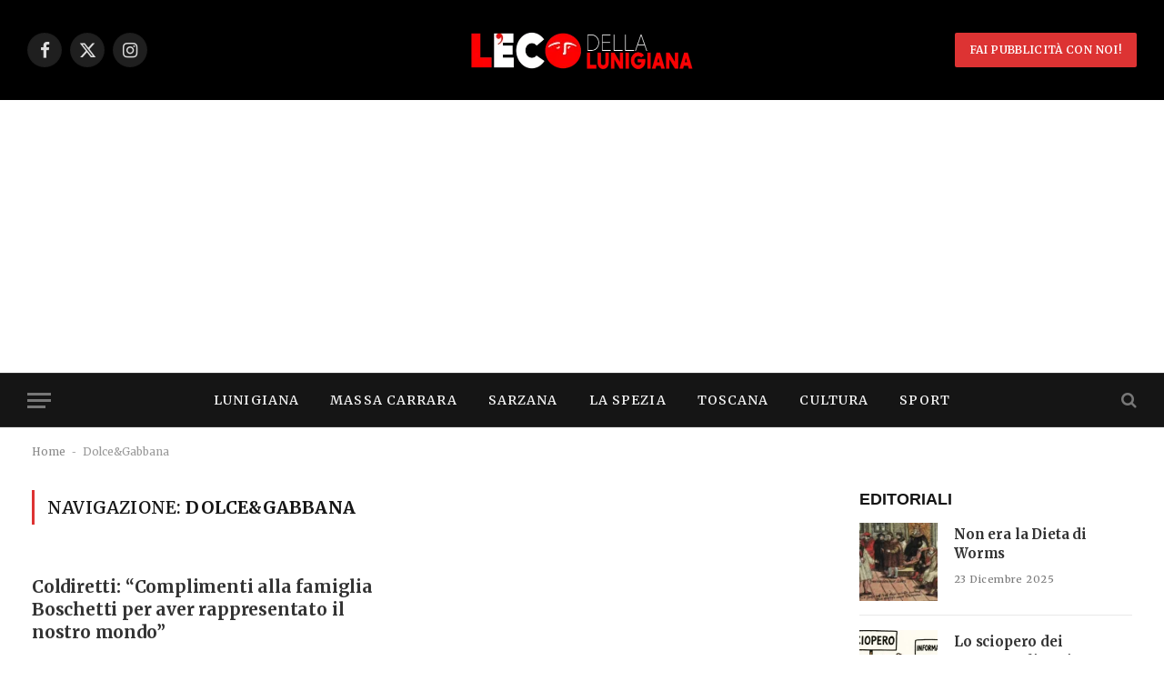

--- FILE ---
content_type: text/html; charset=UTF-8
request_url: https://ecodellalunigiana.it/tag/dolcegabbana/
body_size: 19776
content:
<!DOCTYPE html>
<html lang="it-IT" prefix="og: https://ogp.me/ns#" class="s-light site-s-light">

<head>

	<meta charset="UTF-8" />
	<meta name="viewport" content="width=device-width, initial-scale=1" />
	<script id="cookieyes" type="text/javascript" src="https://cdn-cookieyes.com/client_data/3c8e83e0eb546ffe02dc784b/script.js"></script>
<!-- Ottimizzazione per i motori di ricerca di Rank Math - https://rankmath.com/ -->
<title>Dolce&amp;Gabbana - Eco della Lunigiana</title><link rel="preload" as="font" href="https://ecodellalunigiana.it/wp-content/themes/smart-mag/css/icons/fonts/ts-icons.woff2?v3.2" type="font/woff2" crossorigin="anonymous" />
<meta name="robots" content="follow, noindex"/>
<meta property="og:locale" content="it_IT" />
<meta property="og:type" content="article" />
<meta property="og:title" content="Dolce&amp;Gabbana - Eco della Lunigiana" />
<meta property="og:url" content="https://ecodellalunigiana.it/tag/dolcegabbana/" />
<meta property="og:site_name" content="Eco della Lunigiana" />
<meta property="article:publisher" content="https://www.facebook.com/ecodellalunigiana" />
<meta name="twitter:card" content="summary_large_image" />
<meta name="twitter:title" content="Dolce&amp;Gabbana - Eco della Lunigiana" />
<meta name="twitter:label1" content="Articoli" />
<meta name="twitter:data1" content="1" />
<script type="application/ld+json" class="rank-math-schema">{"@context":"https://schema.org","@graph":[{"@type":"Organization","@id":"https://ecodellalunigiana.it/#organization","name":"Eco della Lunigiana","sameAs":["https://www.facebook.com/ecodellalunigiana"]},{"@type":"WebSite","@id":"https://ecodellalunigiana.it/#website","url":"https://ecodellalunigiana.it","name":"Eco della Lunigiana","alternateName":"Eco","publisher":{"@id":"https://ecodellalunigiana.it/#organization"},"inLanguage":"it-IT"},{"@type":"BreadcrumbList","@id":"https://ecodellalunigiana.it/tag/dolcegabbana/#breadcrumb","itemListElement":[{"@type":"ListItem","position":"1","item":{"@id":"https://ecodellalunigiana.it","name":"Home"}},{"@type":"ListItem","position":"2","item":{"@id":"https://ecodellalunigiana.it/tag/dolcegabbana/","name":"Dolce&amp;Gabbana"}}]},{"@type":"CollectionPage","@id":"https://ecodellalunigiana.it/tag/dolcegabbana/#webpage","url":"https://ecodellalunigiana.it/tag/dolcegabbana/","name":"Dolce&amp;Gabbana - Eco della Lunigiana","isPartOf":{"@id":"https://ecodellalunigiana.it/#website"},"inLanguage":"it-IT","breadcrumb":{"@id":"https://ecodellalunigiana.it/tag/dolcegabbana/#breadcrumb"}}]}</script>
<!-- /Rank Math WordPress SEO plugin -->

<link rel='dns-prefetch' href='//fonts.googleapis.com' />
<link rel="alternate" type="application/rss+xml" title="Eco della Lunigiana &raquo; Feed" href="https://ecodellalunigiana.it/feed/" />
<link rel="alternate" type="application/rss+xml" title="Eco della Lunigiana &raquo; Feed dei commenti" href="https://ecodellalunigiana.it/comments/feed/" />
<link rel="alternate" type="application/rss+xml" title="Eco della Lunigiana &raquo; Dolce&amp;Gabbana Feed del tag" href="https://ecodellalunigiana.it/tag/dolcegabbana/feed/" />
<style id='wp-img-auto-sizes-contain-inline-css' type='text/css'>
img:is([sizes=auto i],[sizes^="auto," i]){contain-intrinsic-size:3000px 1500px}
/*# sourceURL=wp-img-auto-sizes-contain-inline-css */
</style>

<style id='wp-emoji-styles-inline-css' type='text/css'>

	img.wp-smiley, img.emoji {
		display: inline !important;
		border: none !important;
		box-shadow: none !important;
		height: 1em !important;
		width: 1em !important;
		margin: 0 0.07em !important;
		vertical-align: -0.1em !important;
		background: none !important;
		padding: 0 !important;
	}
/*# sourceURL=wp-emoji-styles-inline-css */
</style>
<link rel='stylesheet' id='wp-block-library-css' href='https://ecodellalunigiana.it/wp-includes/css/dist/block-library/style.min.css?ver=6.9' type='text/css' media='all' />
<style id='classic-theme-styles-inline-css' type='text/css'>
/*! This file is auto-generated */
.wp-block-button__link{color:#fff;background-color:#32373c;border-radius:9999px;box-shadow:none;text-decoration:none;padding:calc(.667em + 2px) calc(1.333em + 2px);font-size:1.125em}.wp-block-file__button{background:#32373c;color:#fff;text-decoration:none}
/*# sourceURL=/wp-includes/css/classic-themes.min.css */
</style>
<style id='wppb-edit-profile-style-inline-css' type='text/css'>


/*# sourceURL=https://ecodellalunigiana.it/wp-content/plugins/profile-builder/assets/misc/gutenberg/blocks/build/edit-profile/style-index.css */
</style>
<style id='wppb-login-style-inline-css' type='text/css'>


/*# sourceURL=https://ecodellalunigiana.it/wp-content/plugins/profile-builder/assets/misc/gutenberg/blocks/build/login/style-index.css */
</style>
<style id='wppb-recover-password-style-inline-css' type='text/css'>


/*# sourceURL=https://ecodellalunigiana.it/wp-content/plugins/profile-builder/assets/misc/gutenberg/blocks/build/recover-password/style-index.css */
</style>
<style id='wppb-register-style-inline-css' type='text/css'>


/*# sourceURL=https://ecodellalunigiana.it/wp-content/plugins/profile-builder/assets/misc/gutenberg/blocks/build/register/style-index.css */
</style>
<link rel='stylesheet' id='mpp_gutenberg-css' href='https://ecodellalunigiana.it/wp-content/plugins/profile-builder/add-ons-free/user-profile-picture/dist/blocks.style.build.css?ver=2.6.0' type='text/css' media='all' />
<style id='global-styles-inline-css' type='text/css'>
:root{--wp--preset--aspect-ratio--square: 1;--wp--preset--aspect-ratio--4-3: 4/3;--wp--preset--aspect-ratio--3-4: 3/4;--wp--preset--aspect-ratio--3-2: 3/2;--wp--preset--aspect-ratio--2-3: 2/3;--wp--preset--aspect-ratio--16-9: 16/9;--wp--preset--aspect-ratio--9-16: 9/16;--wp--preset--color--black: #000000;--wp--preset--color--cyan-bluish-gray: #abb8c3;--wp--preset--color--white: #ffffff;--wp--preset--color--pale-pink: #f78da7;--wp--preset--color--vivid-red: #cf2e2e;--wp--preset--color--luminous-vivid-orange: #ff6900;--wp--preset--color--luminous-vivid-amber: #fcb900;--wp--preset--color--light-green-cyan: #7bdcb5;--wp--preset--color--vivid-green-cyan: #00d084;--wp--preset--color--pale-cyan-blue: #8ed1fc;--wp--preset--color--vivid-cyan-blue: #0693e3;--wp--preset--color--vivid-purple: #9b51e0;--wp--preset--gradient--vivid-cyan-blue-to-vivid-purple: linear-gradient(135deg,rgb(6,147,227) 0%,rgb(155,81,224) 100%);--wp--preset--gradient--light-green-cyan-to-vivid-green-cyan: linear-gradient(135deg,rgb(122,220,180) 0%,rgb(0,208,130) 100%);--wp--preset--gradient--luminous-vivid-amber-to-luminous-vivid-orange: linear-gradient(135deg,rgb(252,185,0) 0%,rgb(255,105,0) 100%);--wp--preset--gradient--luminous-vivid-orange-to-vivid-red: linear-gradient(135deg,rgb(255,105,0) 0%,rgb(207,46,46) 100%);--wp--preset--gradient--very-light-gray-to-cyan-bluish-gray: linear-gradient(135deg,rgb(238,238,238) 0%,rgb(169,184,195) 100%);--wp--preset--gradient--cool-to-warm-spectrum: linear-gradient(135deg,rgb(74,234,220) 0%,rgb(151,120,209) 20%,rgb(207,42,186) 40%,rgb(238,44,130) 60%,rgb(251,105,98) 80%,rgb(254,248,76) 100%);--wp--preset--gradient--blush-light-purple: linear-gradient(135deg,rgb(255,206,236) 0%,rgb(152,150,240) 100%);--wp--preset--gradient--blush-bordeaux: linear-gradient(135deg,rgb(254,205,165) 0%,rgb(254,45,45) 50%,rgb(107,0,62) 100%);--wp--preset--gradient--luminous-dusk: linear-gradient(135deg,rgb(255,203,112) 0%,rgb(199,81,192) 50%,rgb(65,88,208) 100%);--wp--preset--gradient--pale-ocean: linear-gradient(135deg,rgb(255,245,203) 0%,rgb(182,227,212) 50%,rgb(51,167,181) 100%);--wp--preset--gradient--electric-grass: linear-gradient(135deg,rgb(202,248,128) 0%,rgb(113,206,126) 100%);--wp--preset--gradient--midnight: linear-gradient(135deg,rgb(2,3,129) 0%,rgb(40,116,252) 100%);--wp--preset--font-size--small: 13px;--wp--preset--font-size--medium: 20px;--wp--preset--font-size--large: 36px;--wp--preset--font-size--x-large: 42px;--wp--preset--spacing--20: 0.44rem;--wp--preset--spacing--30: 0.67rem;--wp--preset--spacing--40: 1rem;--wp--preset--spacing--50: 1.5rem;--wp--preset--spacing--60: 2.25rem;--wp--preset--spacing--70: 3.38rem;--wp--preset--spacing--80: 5.06rem;--wp--preset--shadow--natural: 6px 6px 9px rgba(0, 0, 0, 0.2);--wp--preset--shadow--deep: 12px 12px 50px rgba(0, 0, 0, 0.4);--wp--preset--shadow--sharp: 6px 6px 0px rgba(0, 0, 0, 0.2);--wp--preset--shadow--outlined: 6px 6px 0px -3px rgb(255, 255, 255), 6px 6px rgb(0, 0, 0);--wp--preset--shadow--crisp: 6px 6px 0px rgb(0, 0, 0);}:where(.is-layout-flex){gap: 0.5em;}:where(.is-layout-grid){gap: 0.5em;}body .is-layout-flex{display: flex;}.is-layout-flex{flex-wrap: wrap;align-items: center;}.is-layout-flex > :is(*, div){margin: 0;}body .is-layout-grid{display: grid;}.is-layout-grid > :is(*, div){margin: 0;}:where(.wp-block-columns.is-layout-flex){gap: 2em;}:where(.wp-block-columns.is-layout-grid){gap: 2em;}:where(.wp-block-post-template.is-layout-flex){gap: 1.25em;}:where(.wp-block-post-template.is-layout-grid){gap: 1.25em;}.has-black-color{color: var(--wp--preset--color--black) !important;}.has-cyan-bluish-gray-color{color: var(--wp--preset--color--cyan-bluish-gray) !important;}.has-white-color{color: var(--wp--preset--color--white) !important;}.has-pale-pink-color{color: var(--wp--preset--color--pale-pink) !important;}.has-vivid-red-color{color: var(--wp--preset--color--vivid-red) !important;}.has-luminous-vivid-orange-color{color: var(--wp--preset--color--luminous-vivid-orange) !important;}.has-luminous-vivid-amber-color{color: var(--wp--preset--color--luminous-vivid-amber) !important;}.has-light-green-cyan-color{color: var(--wp--preset--color--light-green-cyan) !important;}.has-vivid-green-cyan-color{color: var(--wp--preset--color--vivid-green-cyan) !important;}.has-pale-cyan-blue-color{color: var(--wp--preset--color--pale-cyan-blue) !important;}.has-vivid-cyan-blue-color{color: var(--wp--preset--color--vivid-cyan-blue) !important;}.has-vivid-purple-color{color: var(--wp--preset--color--vivid-purple) !important;}.has-black-background-color{background-color: var(--wp--preset--color--black) !important;}.has-cyan-bluish-gray-background-color{background-color: var(--wp--preset--color--cyan-bluish-gray) !important;}.has-white-background-color{background-color: var(--wp--preset--color--white) !important;}.has-pale-pink-background-color{background-color: var(--wp--preset--color--pale-pink) !important;}.has-vivid-red-background-color{background-color: var(--wp--preset--color--vivid-red) !important;}.has-luminous-vivid-orange-background-color{background-color: var(--wp--preset--color--luminous-vivid-orange) !important;}.has-luminous-vivid-amber-background-color{background-color: var(--wp--preset--color--luminous-vivid-amber) !important;}.has-light-green-cyan-background-color{background-color: var(--wp--preset--color--light-green-cyan) !important;}.has-vivid-green-cyan-background-color{background-color: var(--wp--preset--color--vivid-green-cyan) !important;}.has-pale-cyan-blue-background-color{background-color: var(--wp--preset--color--pale-cyan-blue) !important;}.has-vivid-cyan-blue-background-color{background-color: var(--wp--preset--color--vivid-cyan-blue) !important;}.has-vivid-purple-background-color{background-color: var(--wp--preset--color--vivid-purple) !important;}.has-black-border-color{border-color: var(--wp--preset--color--black) !important;}.has-cyan-bluish-gray-border-color{border-color: var(--wp--preset--color--cyan-bluish-gray) !important;}.has-white-border-color{border-color: var(--wp--preset--color--white) !important;}.has-pale-pink-border-color{border-color: var(--wp--preset--color--pale-pink) !important;}.has-vivid-red-border-color{border-color: var(--wp--preset--color--vivid-red) !important;}.has-luminous-vivid-orange-border-color{border-color: var(--wp--preset--color--luminous-vivid-orange) !important;}.has-luminous-vivid-amber-border-color{border-color: var(--wp--preset--color--luminous-vivid-amber) !important;}.has-light-green-cyan-border-color{border-color: var(--wp--preset--color--light-green-cyan) !important;}.has-vivid-green-cyan-border-color{border-color: var(--wp--preset--color--vivid-green-cyan) !important;}.has-pale-cyan-blue-border-color{border-color: var(--wp--preset--color--pale-cyan-blue) !important;}.has-vivid-cyan-blue-border-color{border-color: var(--wp--preset--color--vivid-cyan-blue) !important;}.has-vivid-purple-border-color{border-color: var(--wp--preset--color--vivid-purple) !important;}.has-vivid-cyan-blue-to-vivid-purple-gradient-background{background: var(--wp--preset--gradient--vivid-cyan-blue-to-vivid-purple) !important;}.has-light-green-cyan-to-vivid-green-cyan-gradient-background{background: var(--wp--preset--gradient--light-green-cyan-to-vivid-green-cyan) !important;}.has-luminous-vivid-amber-to-luminous-vivid-orange-gradient-background{background: var(--wp--preset--gradient--luminous-vivid-amber-to-luminous-vivid-orange) !important;}.has-luminous-vivid-orange-to-vivid-red-gradient-background{background: var(--wp--preset--gradient--luminous-vivid-orange-to-vivid-red) !important;}.has-very-light-gray-to-cyan-bluish-gray-gradient-background{background: var(--wp--preset--gradient--very-light-gray-to-cyan-bluish-gray) !important;}.has-cool-to-warm-spectrum-gradient-background{background: var(--wp--preset--gradient--cool-to-warm-spectrum) !important;}.has-blush-light-purple-gradient-background{background: var(--wp--preset--gradient--blush-light-purple) !important;}.has-blush-bordeaux-gradient-background{background: var(--wp--preset--gradient--blush-bordeaux) !important;}.has-luminous-dusk-gradient-background{background: var(--wp--preset--gradient--luminous-dusk) !important;}.has-pale-ocean-gradient-background{background: var(--wp--preset--gradient--pale-ocean) !important;}.has-electric-grass-gradient-background{background: var(--wp--preset--gradient--electric-grass) !important;}.has-midnight-gradient-background{background: var(--wp--preset--gradient--midnight) !important;}.has-small-font-size{font-size: var(--wp--preset--font-size--small) !important;}.has-medium-font-size{font-size: var(--wp--preset--font-size--medium) !important;}.has-large-font-size{font-size: var(--wp--preset--font-size--large) !important;}.has-x-large-font-size{font-size: var(--wp--preset--font-size--x-large) !important;}
:where(.wp-block-post-template.is-layout-flex){gap: 1.25em;}:where(.wp-block-post-template.is-layout-grid){gap: 1.25em;}
:where(.wp-block-term-template.is-layout-flex){gap: 1.25em;}:where(.wp-block-term-template.is-layout-grid){gap: 1.25em;}
:where(.wp-block-columns.is-layout-flex){gap: 2em;}:where(.wp-block-columns.is-layout-grid){gap: 2em;}
:root :where(.wp-block-pullquote){font-size: 1.5em;line-height: 1.6;}
/*# sourceURL=global-styles-inline-css */
</style>
<link rel='stylesheet' id='elementor-frontend-css' href='https://ecodellalunigiana.it/wp-content/plugins/elementor/assets/css/frontend.min.css?ver=3.34.1' type='text/css' media='all' />
<link rel='stylesheet' id='elementor-post-104035-css' href='https://ecodellalunigiana.it/wp-content/uploads/elementor/css/post-104035.css?ver=1768346385' type='text/css' media='all' />
<link rel='stylesheet' id='elementor-post-4088-css' href='https://ecodellalunigiana.it/wp-content/uploads/elementor/css/post-4088.css?ver=1768346385' type='text/css' media='all' />
<link rel='stylesheet' id='smartmag-core-css' href='https://ecodellalunigiana.it/wp-content/themes/smart-mag/style.css?ver=10.3.2' type='text/css' media='all' />
<style id='smartmag-core-inline-css' type='text/css'>
:root { --c-main: #dd3333;
--c-main-rgb: 221,51,51;
--text-font: "Merriweather", system-ui, -apple-system, "Segoe UI", Arial, sans-serif;
--body-font: "Merriweather", system-ui, -apple-system, "Segoe UI", Arial, sans-serif;
--ui-font: "Merriweather", system-ui, -apple-system, "Segoe UI", Arial, sans-serif;
--title-font: "Merriweather", system-ui, -apple-system, "Segoe UI", Arial, sans-serif;
--h-font: "Merriweather", system-ui, -apple-system, "Segoe UI", Arial, sans-serif;
--title-font: var(--body-font);
--h-font: var(--body-font);
--main-width: 1220px;
--c-post-meta: #7a7a7a;
--c-excerpts: #6d6d6d;
--excerpt-size: 14px;
--post-content-gaps: 1.5em; }
.post-title { --c-headings: #333333; }
.s-dark .post-title { --c-headings: #e8e8e8; }
.post-title:not(._) { font-weight: bold; letter-spacing: -0.01em; }
:root { --sidebar-width: 300px; }
.ts-row, .has-el-gap { --sidebar-c-width: calc(var(--sidebar-width) + var(--grid-gutter-h) + var(--sidebar-c-pad)); }
:root { --sidebar-pad: 45px; --sidebar-sep-pad: 45px; }
.post-meta .meta-item, .post-meta .text-in { font-size: 11px; font-weight: 500; text-transform: initial; letter-spacing: 0.04em; }
.post-meta .post-cat > a { font-weight: 600; }
.s-light .block-wrap.s-dark { --c-post-meta: var(--c-contrast-450); }
.post-meta .post-author > a { color: #3a3636; }
.post-meta .post-cat > a { color: var(--c-main); }
.s-dark .post-meta .post-cat > a { color: var(--c-main); }
.post-meta { --p-meta-sep: "\7c"; --p-meta-sep-pad: 6px; }
.post-meta .meta-item:before { transform: scale(0.75); }
.l-post .excerpt { font-family: var(--ui-font); }
.l-post .excerpt { font-weight: normal; letter-spacing: 0.04em; }
.block-head-b .heading { font-family: Helvetica, system-ui, -apple-system, "Segoe UI", Arial, sans-serif; font-size: 18px; font-weight: 600; }
.block-head-b { --space-below: 15px; }
.block-head-f .heading { font-family: var(--ui-font); font-size: 16px; font-weight: bold; text-transform: uppercase; letter-spacing: 0.04em; }
.block-head-f { --space-below: 15px; --line-weight: 2px; --c-border: #ffffff; }
.block-head-h .heading { line-height: 0.7; }
.block-head-h { --border-weight: 2px; --c-border: #000000; }
.s-dark .block-head-h { --c-border: #e0e0e0; }
.loop-grid .ratio-is-custom { padding-bottom: calc(100% / 1.65); }
.loop-grid-base .post-title { font-size: 19px; }
.loop-grid-sm .post-title { font-size: 17px; }
.has-nums-a .l-post .post-title:before,
.has-nums-b .l-post .content:before { font-size: 30px; }
.has-nums-c .l-post .post-title:before,
.has-nums-c .l-post .content:before { font-size: 20px; font-weight: 500; }
.has-nums:not(.has-nums-c) { --num-color: var(--c-main); }
.has-nums-a .l-post .post-title:before,
.has-nums-b .l-post .content:before { content: counter(ts-loop) "."; }
.loop-list .ratio-is-custom { padding-bottom: calc(100% / 1.65); }
.loop-list .post-title { font-size: 22px; }
.loop-small .post-title { font-size: 15px; }
.loop-small .media:not(i) { max-width: 86px; }
.post-meta-single .meta-item, .post-meta-single .text-in { font-size: 12px; }
.entry-content { font-size: 16px; line-height: 1.75; letter-spacing: -.01em; }
:where(.entry-content) a { text-decoration: underline; text-underline-offset: 4px; text-decoration-thickness: 2px; }
.entry-content p { --post-content-gaps: 1.35em; }
.s-post-large .post-content-wrap { display: grid; grid-template-columns: minmax(0, 1fr); }
.s-post-large .entry-content { max-width: min(100%, calc(700px + var(--p-spacious-pad)*2)); justify-self: center; }
.a-wrap-1 { background-color: #02001c; }
@media (min-width: 941px) and (max-width: 1200px) { .ts-row, .has-el-gap { --sidebar-c-width: calc(var(--sidebar-width) + var(--grid-gutter-h) + var(--sidebar-c-pad)); } }


/*# sourceURL=smartmag-core-inline-css */
</style>
<link rel='stylesheet' id='smartmag-magnific-popup-css' href='https://ecodellalunigiana.it/wp-content/themes/smart-mag/css/lightbox.css?ver=10.3.2' type='text/css' media='all' />
<link rel='stylesheet' id='smartmag-icons-css' href='https://ecodellalunigiana.it/wp-content/themes/smart-mag/css/icons/icons.css?ver=10.3.2' type='text/css' media='all' />
<link rel='stylesheet' id='smartmag-gfonts-custom-css' href='https://fonts.googleapis.com/css?family=Merriweather%3A400%2C500%2C600%2C700%2Cnormal%2Cbold&#038;display=swap' type='text/css' media='all' />
<link rel='stylesheet' id='elementor-gf-merriweather-css' href='https://fonts.googleapis.com/css?family=Merriweather:100,100italic,200,200italic,300,300italic,400,400italic,500,500italic,600,600italic,700,700italic,800,800italic,900,900italic&#038;display=swap' type='text/css' media='all' />
<link rel='stylesheet' id='wppb_stylesheet-css' href='https://ecodellalunigiana.it/wp-content/plugins/profile-builder/assets/css/style-front-end.css?ver=3.14.9' type='text/css' media='all' />
<script type="text/javascript" id="smartmag-lazy-inline-js-after">
/* <![CDATA[ */
/**
 * @copyright ThemeSphere
 * @preserve
 */
var BunyadLazy={};BunyadLazy.load=function(){function a(e,n){var t={};e.dataset.bgset&&e.dataset.sizes?(t.sizes=e.dataset.sizes,t.srcset=e.dataset.bgset):t.src=e.dataset.bgsrc,function(t){var a=t.dataset.ratio;if(0<a){const e=t.parentElement;if(e.classList.contains("media-ratio")){const n=e.style;n.getPropertyValue("--a-ratio")||(n.paddingBottom=100/a+"%")}}}(e);var a,o=document.createElement("img");for(a in o.onload=function(){var t="url('"+(o.currentSrc||o.src)+"')",a=e.style;a.backgroundImage!==t&&requestAnimationFrame(()=>{a.backgroundImage=t,n&&n()}),o.onload=null,o.onerror=null,o=null},o.onerror=o.onload,t)o.setAttribute(a,t[a]);o&&o.complete&&0<o.naturalWidth&&o.onload&&o.onload()}function e(t){t.dataset.loaded||a(t,()=>{document.dispatchEvent(new Event("lazyloaded")),t.dataset.loaded=1})}function n(t){"complete"===document.readyState?t():window.addEventListener("load",t)}return{initEarly:function(){var t,a=()=>{document.querySelectorAll(".img.bg-cover:not(.lazyload)").forEach(e)};"complete"!==document.readyState?(t=setInterval(a,150),n(()=>{a(),clearInterval(t)})):a()},callOnLoad:n,initBgImages:function(t){t&&n(()=>{document.querySelectorAll(".img.bg-cover").forEach(e)})},bgLoad:a}}(),BunyadLazy.load.initEarly();
//# sourceURL=smartmag-lazy-inline-js-after
/* ]]> */
</script>
<script type="text/javascript" src="https://ecodellalunigiana.it/wp-includes/js/jquery/jquery.min.js?ver=3.7.1" id="jquery-core-js"></script>
<script type="text/javascript" src="https://ecodellalunigiana.it/wp-includes/js/jquery/jquery-migrate.min.js?ver=3.4.1" id="jquery-migrate-js"></script>
<script type="text/javascript" src="https://ecodellalunigiana.it/wp-content/plugins/sphere-post-views/assets/js/post-views.js?ver=1.0.1" id="sphere-post-views-js"></script>
<script type="text/javascript" id="sphere-post-views-js-after">
/* <![CDATA[ */
var Sphere_PostViews = {"ajaxUrl":"https:\/\/ecodellalunigiana.it\/wp-admin\/admin-ajax.php?sphere_post_views=1","sampling":0,"samplingRate":10,"repeatCountDelay":0,"postID":false,"token":"9b883d4265"}
//# sourceURL=sphere-post-views-js-after
/* ]]> */
</script>
<link rel="https://api.w.org/" href="https://ecodellalunigiana.it/wp-json/" /><link rel="alternate" title="JSON" type="application/json" href="https://ecodellalunigiana.it/wp-json/wp/v2/tags/17315" /><link rel="EditURI" type="application/rsd+xml" title="RSD" href="https://ecodellalunigiana.it/xmlrpc.php?rsd" />
<meta name="generator" content="WordPress 6.9" />

		<script>
		var BunyadSchemeKey = 'bunyad-scheme';
		(() => {
			const d = document.documentElement;
			const c = d.classList;
			var scheme = localStorage.getItem(BunyadSchemeKey);
			
			if (scheme) {
				d.dataset.origClass = c;
				scheme === 'dark' ? c.remove('s-light', 'site-s-light') : c.remove('s-dark', 'site-s-dark');
				c.add('site-s-' + scheme, 's-' + scheme);
			}
		})();
		</script>
		<meta name="generator" content="Elementor 3.34.1; features: e_font_icon_svg, additional_custom_breakpoints; settings: css_print_method-external, google_font-enabled, font_display-swap">
			<style>
				.e-con.e-parent:nth-of-type(n+4):not(.e-lazyloaded):not(.e-no-lazyload),
				.e-con.e-parent:nth-of-type(n+4):not(.e-lazyloaded):not(.e-no-lazyload) * {
					background-image: none !important;
				}
				@media screen and (max-height: 1024px) {
					.e-con.e-parent:nth-of-type(n+3):not(.e-lazyloaded):not(.e-no-lazyload),
					.e-con.e-parent:nth-of-type(n+3):not(.e-lazyloaded):not(.e-no-lazyload) * {
						background-image: none !important;
					}
				}
				@media screen and (max-height: 640px) {
					.e-con.e-parent:nth-of-type(n+2):not(.e-lazyloaded):not(.e-no-lazyload),
					.e-con.e-parent:nth-of-type(n+2):not(.e-lazyloaded):not(.e-no-lazyload) * {
						background-image: none !important;
					}
				}
			</style>
			<script type="text/javascript" id="google_gtagjs" src="https://www.googletagmanager.com/gtag/js?id=G-1BVDV103HH" async="async"></script>
<script type="text/javascript" id="google_gtagjs-inline">
/* <![CDATA[ */
window.dataLayer = window.dataLayer || [];function gtag(){dataLayer.push(arguments);}gtag('js', new Date());gtag('config', 'G-1BVDV103HH', {} );
/* ]]> */
</script>
<link rel="icon" href="https://ecodellalunigiana.it/wp-content/uploads/2023/02/cropped-eco-2023-32x32.png" sizes="32x32" />
<link rel="icon" href="https://ecodellalunigiana.it/wp-content/uploads/2023/02/cropped-eco-2023-192x192.png" sizes="192x192" />
<link rel="apple-touch-icon" href="https://ecodellalunigiana.it/wp-content/uploads/2023/02/cropped-eco-2023-180x180.png" />
<meta name="msapplication-TileImage" content="https://ecodellalunigiana.it/wp-content/uploads/2023/02/cropped-eco-2023-270x270.png" />


</head>

<body class="archive tag tag-dolcegabbana tag-17315 wp-custom-logo wp-theme-smart-mag right-sidebar has-lb has-lb-sm ts-img-hov-fade layout-normal elementor-default elementor-kit-104035">



<div class="main-wrap">

	
<div class="off-canvas-backdrop"></div>
<div class="mobile-menu-container off-canvas" id="off-canvas">

	<div class="off-canvas-head">
		<a href="#" class="close">
			<span class="visuallyhidden">Chiudi Menu</span>
			<i class="tsi tsi-times"></i>
		</a>

		<div class="ts-logo">
					</div>
	</div>

	<div class="off-canvas-content">

					<ul class="mobile-menu"></ul>
		
					<div class="off-canvas-widgets">
				
		<div id="smartmag-block-posts-small-3" class="widget ts-block-widget smartmag-widget-posts-small">		
		<div class="block">
					<section class="block-wrap block-posts-small block-sc mb-none" data-id="1">

			<div class="widget-title block-head block-head-ac block-head-b"><h5 class="heading">Ultimi articoli</h5></div>	
			<div class="block-content">
				
	<div class="loop loop-small loop-small-a loop-sep loop-small-sep grid grid-1 md:grid-1 sm:grid-1 xs:grid-1">

					
<article class="l-post small-post small-a-post m-pos-left">

	
			<div class="media">

		
			<a href="https://ecodellalunigiana.it/referendum-forza-italia-toscana-si/" class="image-link media-ratio ratio-1-1" title="Referendum, Forza Italia in Toscana lancia 50 iniziative per il Sì: &#8220;Riforma necessaria&#8221;"><span data-bgsrc="https://ecodellalunigiana.it/wp-content/uploads/2026/01/tingey-injury-law-firm-veNb0DDegzE-unsplash-300x158.webp" class="img bg-cover wp-post-image attachment-medium size-medium lazyload" data-bgset="https://ecodellalunigiana.it/wp-content/uploads/2026/01/tingey-injury-law-firm-veNb0DDegzE-unsplash-300x158.webp 300w, https://ecodellalunigiana.it/wp-content/uploads/2026/01/tingey-injury-law-firm-veNb0DDegzE-unsplash-1024x538.webp 1024w, https://ecodellalunigiana.it/wp-content/uploads/2026/01/tingey-injury-law-firm-veNb0DDegzE-unsplash-768x403.webp 768w, https://ecodellalunigiana.it/wp-content/uploads/2026/01/tingey-injury-law-firm-veNb0DDegzE-unsplash-450x236.webp 450w, https://ecodellalunigiana.it/wp-content/uploads/2026/01/tingey-injury-law-firm-veNb0DDegzE-unsplash.webp 1200w" data-sizes="(max-width: 112px) 100vw, 112px"></span></a>			
			
			
			
		
		</div>
	

	
		<div class="content">

			<div class="post-meta post-meta-a post-meta-left has-below"><h4 class="is-title post-title"><a href="https://ecodellalunigiana.it/referendum-forza-italia-toscana-si/">Referendum, Forza Italia in Toscana lancia 50 iniziative per il Sì: &#8220;Riforma necessaria&#8221;</a></h4><div class="post-meta-items meta-below"><span class="meta-item date"><span class="date-link"><time class="post-date" datetime="2026-01-21T16:52:35+01:00">21 Gennaio 2026</time></span></span></div></div>			
			
			
		</div>

	
</article>	
					
<article class="l-post small-post small-a-post m-pos-left">

	
			<div class="media">

		
			<a href="https://ecodellalunigiana.it/sarzana-arrestate-due-persone-rapina-e-furto/" class="image-link media-ratio ratio-1-1" title="Sarzana, arrestate due persone per rapina e furto"><span data-bgsrc="https://ecodellalunigiana.it/wp-content/uploads/2026/01/carab_sarzana-300x158.webp" class="img bg-cover wp-post-image attachment-medium size-medium lazyload" data-bgset="https://ecodellalunigiana.it/wp-content/uploads/2026/01/carab_sarzana-300x158.webp 300w, https://ecodellalunigiana.it/wp-content/uploads/2026/01/carab_sarzana-1024x538.webp 1024w, https://ecodellalunigiana.it/wp-content/uploads/2026/01/carab_sarzana-768x403.webp 768w, https://ecodellalunigiana.it/wp-content/uploads/2026/01/carab_sarzana-450x236.webp 450w, https://ecodellalunigiana.it/wp-content/uploads/2026/01/carab_sarzana.webp 1200w" data-sizes="(max-width: 112px) 100vw, 112px"></span></a>			
			
			
			
		
		</div>
	

	
		<div class="content">

			<div class="post-meta post-meta-a post-meta-left has-below"><h4 class="is-title post-title"><a href="https://ecodellalunigiana.it/sarzana-arrestate-due-persone-rapina-e-furto/">Sarzana, arrestate due persone per rapina e furto</a></h4><div class="post-meta-items meta-below"><span class="meta-item date"><span class="date-link"><time class="post-date" datetime="2026-01-21T16:06:03+01:00">21 Gennaio 2026</time></span></span></div></div>			
			
			
		</div>

	
</article>	
					
<article class="l-post small-post small-a-post m-pos-left">

	
			<div class="media">

		
			<a href="https://ecodellalunigiana.it/musica-festa-toscana-mulazzo-fisarmoniche/" class="image-link media-ratio ratio-1-1" title="Musica per la Festa della Toscana, 25 gennaio a Mulazzo l&#8217;ensemble di Fisarmoniche &#8220;Ance Libere&#8221;"><span data-bgsrc="https://ecodellalunigiana.it/wp-content/uploads/2026/01/Foto-due-CC-Bagnone-1-300x158.webp" class="img bg-cover wp-post-image attachment-medium size-medium lazyload" data-bgset="https://ecodellalunigiana.it/wp-content/uploads/2026/01/Foto-due-CC-Bagnone-1-300x158.webp 300w, https://ecodellalunigiana.it/wp-content/uploads/2026/01/Foto-due-CC-Bagnone-1-1024x538.webp 1024w, https://ecodellalunigiana.it/wp-content/uploads/2026/01/Foto-due-CC-Bagnone-1-768x403.webp 768w, https://ecodellalunigiana.it/wp-content/uploads/2026/01/Foto-due-CC-Bagnone-1-450x236.webp 450w, https://ecodellalunigiana.it/wp-content/uploads/2026/01/Foto-due-CC-Bagnone-1.webp 1200w" data-sizes="(max-width: 112px) 100vw, 112px"></span></a>			
			
			
			
		
		</div>
	

	
		<div class="content">

			<div class="post-meta post-meta-a post-meta-left has-below"><h4 class="is-title post-title"><a href="https://ecodellalunigiana.it/musica-festa-toscana-mulazzo-fisarmoniche/">Musica per la Festa della Toscana, 25 gennaio a Mulazzo l&#8217;ensemble di Fisarmoniche &#8220;Ance Libere&#8221;</a></h4><div class="post-meta-items meta-below"><span class="meta-item date"><span class="date-link"><time class="post-date" datetime="2026-01-21T10:36:57+01:00">21 Gennaio 2026</time></span></span></div></div>			
			
			
		</div>

	
</article>	
		
	</div>

					</div>

		</section>
				</div>

		</div>			</div>
		
		
		<div class="spc-social-block spc-social spc-social-b smart-head-social">
		
			
				<a href="#" class="link service s-facebook" target="_blank" rel="nofollow noopener">
					<i class="icon tsi tsi-facebook"></i>					<span class="visuallyhidden">Facebook</span>
				</a>
									
			
				<a href="#" class="link service s-twitter" target="_blank" rel="nofollow noopener">
					<i class="icon tsi tsi-twitter"></i>					<span class="visuallyhidden">X (Twitter)</span>
				</a>
									
			
				<a href="#" class="link service s-instagram" target="_blank" rel="nofollow noopener">
					<i class="icon tsi tsi-instagram"></i>					<span class="visuallyhidden">Instagram</span>
				</a>
									
			
				<a href="#" class="link service s-threads" target="_blank" rel="nofollow noopener">
					<i class="icon tsi tsi-threads"></i>					<span class="visuallyhidden">Threads</span>
				</a>
									
			
		</div>

		
	</div>

</div>
<div class="smart-head smart-head-b smart-head-main" id="smart-head" data-sticky="auto" data-sticky-type="smart" data-sticky-full>
	
	<div class="smart-head-row smart-head-mid smart-head-row-3 s-dark smart-head-row-full">

		<div class="inner wrap">

							
				<div class="items items-left ">
				
		<div class="spc-social-block spc-social spc-social-b smart-head-social">
		
			
				<a href="#" class="link service s-facebook" target="_blank" rel="nofollow noopener">
					<i class="icon tsi tsi-facebook"></i>					<span class="visuallyhidden">Facebook</span>
				</a>
									
			
				<a href="#" class="link service s-twitter" target="_blank" rel="nofollow noopener">
					<i class="icon tsi tsi-twitter"></i>					<span class="visuallyhidden">X (Twitter)</span>
				</a>
									
			
				<a href="#" class="link service s-instagram" target="_blank" rel="nofollow noopener">
					<i class="icon tsi tsi-instagram"></i>					<span class="visuallyhidden">Instagram</span>
				</a>
									
			
		</div>

						</div>

							
				<div class="items items-center ">
					<a href="https://ecodellalunigiana.it/" title="Eco della Lunigiana" rel="home" class="logo-link ts-logo logo-is-image">
		<span>
			
				
					<img src="https://ecodellalunigiana.it/wp-content/uploads/2025/10/eco-light-rid.webp" class="logo-image logo-image-dark" alt="Eco della Lunigiana" srcset="https://ecodellalunigiana.it/wp-content/uploads/2025/10/eco-light-rid.webp ,https://ecodellalunigiana.it/wp-content/uploads/2023/02/logo-ecoluni-white-2023-rid.png 2x" width="250" height="45"/><img src="https://ecodellalunigiana.it/wp-content/uploads/2025/09/eco-dark-rid.webp" class="logo-image" alt="Eco della Lunigiana" srcset="https://ecodellalunigiana.it/wp-content/uploads/2025/09/eco-dark-rid.webp ,https://ecodellalunigiana.it/wp-content/uploads/2025/05/Logo-eco-2025.webp 2x" width="250" height="44"/>
									 
					</span>
	</a>				</div>

							
				<div class="items items-right ">
				
	<a href="mailto:marketing@ecodellalunigiana.it" class="ts-button ts-button-a ts-button1">
		Fai Pubblicità con noi!	</a>
				</div>

						
		</div>
	</div>

	
	<div class="smart-head-row smart-head-bot smart-head-row-3 s-dark has-center-nav smart-head-row-full">

		<div class="inner wrap">

							
				<div class="items items-left ">
				
<button class="offcanvas-toggle has-icon" type="button" aria-label="Menu">
	<span class="hamburger-icon hamburger-icon-a">
		<span class="inner"></span>
	</span>
</button>				</div>

							
				<div class="items items-center ">
					<div class="nav-wrap">
		<nav class="navigation navigation-main nav-hov-a">
			<ul id="menu-menu-header-new" class="menu"><li id="menu-item-100330" class="menu-item menu-item-type-taxonomy menu-item-object-category menu-cat-76 menu-item-100330"><a href="https://ecodellalunigiana.it/category/com/">Lunigiana</a></li>
<li id="menu-item-100332" class="menu-item menu-item-type-taxonomy menu-item-object-category menu-cat-234 menu-item-100332"><a href="https://ecodellalunigiana.it/category/prov/">Massa Carrara</a></li>
<li id="menu-item-103861" class="menu-item menu-item-type-taxonomy menu-item-object-category menu-cat-4857 menu-item-103861"><a href="https://ecodellalunigiana.it/category/la-spezia/sarzana/">Sarzana</a></li>
<li id="menu-item-100331" class="menu-item menu-item-type-taxonomy menu-item-object-category menu-cat-4847 menu-item-100331"><a href="https://ecodellalunigiana.it/category/la-spezia/">La Spezia</a></li>
<li id="menu-item-100333" class="menu-item menu-item-type-taxonomy menu-item-object-category menu-cat-2645 menu-item-100333"><a href="https://ecodellalunigiana.it/category/dalla-regione/">Toscana</a></li>
<li id="menu-item-100334" class="menu-item menu-item-type-taxonomy menu-item-object-category menu-cat-41 menu-item-100334"><a href="https://ecodellalunigiana.it/category/cultura/">Cultura</a></li>
<li id="menu-item-100335" class="menu-item menu-item-type-taxonomy menu-item-object-category menu-cat-5069 menu-item-100335"><a href="https://ecodellalunigiana.it/category/sport/">Sport</a></li>
</ul>		</nav>
	</div>
				</div>

							
				<div class="items items-right ">
				

	<a href="#" class="search-icon has-icon-only is-icon" title="Cerca">
		<i class="tsi tsi-search"></i>
	</a>

				</div>

						
		</div>
	</div>

	</div>
<div class="smart-head smart-head-a smart-head-mobile" id="smart-head-mobile" data-sticky="mid" data-sticky-type="smart" data-sticky-full>
	
	<div class="smart-head-row smart-head-mid smart-head-row-3 s-dark smart-head-row-full">

		<div class="inner wrap">

							
				<div class="items items-left ">
				
<button class="offcanvas-toggle has-icon" type="button" aria-label="Menu">
	<span class="hamburger-icon hamburger-icon-a">
		<span class="inner"></span>
	</span>
</button>				</div>

							
				<div class="items items-center ">
					<a href="https://ecodellalunigiana.it/" title="Eco della Lunigiana" rel="home" class="logo-link ts-logo logo-is-image">
		<span>
			
				
					<img src="https://ecodellalunigiana.it/wp-content/uploads/2025/10/eco-light-rid.webp" class="logo-image logo-image-dark" alt="Eco della Lunigiana" srcset="https://ecodellalunigiana.it/wp-content/uploads/2025/10/eco-light-rid.webp ,https://ecodellalunigiana.it/wp-content/uploads/2023/02/logo-ecoluni-white-2023-rid.png 2x" width="250" height="45"/><img src="https://ecodellalunigiana.it/wp-content/uploads/2025/09/eco-dark-rid.webp" class="logo-image" alt="Eco della Lunigiana" srcset="https://ecodellalunigiana.it/wp-content/uploads/2025/09/eco-dark-rid.webp ,https://ecodellalunigiana.it/wp-content/uploads/2025/05/Logo-eco-2025.webp 2x" width="250" height="44"/>
									 
					</span>
	</a>				</div>

							
				<div class="items items-right ">
				

	<a href="#" class="search-icon has-icon-only is-icon" title="Cerca">
		<i class="tsi tsi-search"></i>
	</a>

				</div>

						
		</div>
	</div>

	</div>
<nav class="breadcrumbs is-full-width breadcrumbs-a" id="breadcrumb"><div class="inner ts-contain "><a href="https://ecodellalunigiana.it">Home</a><span class="separator"> - </span><span class="last">Dolce&amp;Gabbana</span></div></nav>
<div class="main ts-contain cf right-sidebar">
			<div class="ts-row">
			<div class="col-8 main-content">

							<h1 class="archive-heading">
					Navigazione: <span>Dolce&amp;Gabbana</span>				</h1>
						
					
							
					<section class="block-wrap block-grid mb-none" data-id="2">

				
			<div class="block-content">
					
	<div class="loop loop-grid loop-grid-base grid grid-2 md:grid-2 xs:grid-1">

					
<article class="l-post grid-post grid-base-post">

	
			<div class="media">

		
		</div>
	

	
		<div class="content">

			<div class="post-meta post-meta-a has-below"><h2 class="is-title post-title"><a href="https://ecodellalunigiana.it/coldiretti-complimenti-famiglia-boschetti-rappresentato-nostro-mondo/">Coldiretti: &#8220;Complimenti alla famiglia Boschetti per aver rappresentato il nostro mondo&#8221;</a></h2><div class="post-meta-items meta-below"><span class="meta-item post-author"><span class="by">di</span> <a href="https://ecodellalunigiana.it/author/redazione/" title="Articoli scritti da Redazione" rel="author">Redazione</a></span><span class="meta-item date"><span class="date-link"><time class="post-date" datetime="2021-04-13T10:14:53+01:00">13 Aprile 2021</time></span></span></div></div>			
						
				<div class="excerpt">
					<p>Una famiglia di allevatori lunigianesi testimonial della campagna &#8220;D&amp;G Family&#8221; di Dolce &amp; Gabbana. La famiglia selezionata dalla nota casa&hellip;</p>
				</div>
			
			
			
		</div>

	
</article>		
	</div>

	

	<nav class="main-pagination pagination-numbers" data-type="numbers">
			</nav>


	
			</div>

		</section>
		
			</div>
			
					
	
	<aside class="col-4 main-sidebar has-sep" data-sticky="1">
	
			<div class="inner theiaStickySidebar">
		
			
		<div id="smartmag-block-posts-small-2" class="widget ts-block-widget smartmag-widget-posts-small">		
		<div class="block">
					<section class="block-wrap block-posts-small block-sc mb-none" data-id="3">

								
							
				<div class="block-head block-head-ac block-head-b is-left">

					<h4 class="heading">Editoriali</h4>					
									</div>
				
			
			
			<div class="block-content">
				
	<div class="loop loop-small loop-small-a loop-sep loop-small-sep grid grid-1 md:grid-1 sm:grid-1 xs:grid-1">

					
<article class="l-post small-post small-a-post m-pos-left">

	
			<div class="media">

		
			<a href="https://ecodellalunigiana.it/non-era-la-dieta-di-worms/" class="image-link media-ratio ratio-1-1" title="Non era la Dieta di Worms"><span data-bgsrc="https://ecodellalunigiana.it/wp-content/uploads/2025/12/Luther-in-Worms-auf-Rt-300x205.webp" class="img bg-cover wp-post-image attachment-bunyad-thumb size-bunyad-thumb no-lazy skip-lazy" data-bgset="https://ecodellalunigiana.it/wp-content/uploads/2025/12/Luther-in-Worms-auf-Rt-300x205.webp 300w, https://ecodellalunigiana.it/wp-content/uploads/2025/12/Luther-in-Worms-auf-Rt-768x524.webp 768w, https://ecodellalunigiana.it/wp-content/uploads/2025/12/Luther-in-Worms-auf-Rt-150x102.webp 150w, https://ecodellalunigiana.it/wp-content/uploads/2025/12/Luther-in-Worms-auf-Rt-450x307.webp 450w, https://ecodellalunigiana.it/wp-content/uploads/2025/12/Luther-in-Worms-auf-Rt.webp 800w" data-sizes="(max-width: 112px) 100vw, 112px"></span></a>			
			
			
			
		
		</div>
	

	
		<div class="content">

			<div class="post-meta post-meta-a post-meta-left has-below"><h4 class="is-title post-title limit-lines l-lines-3"><a href="https://ecodellalunigiana.it/non-era-la-dieta-di-worms/">Non era la Dieta di Worms</a></h4><div class="post-meta-items meta-below"><span class="meta-item date"><span class="date-link"><time class="post-date" datetime="2025-12-23T10:02:38+01:00">23 Dicembre 2025</time></span></span></div></div>			
			
			
		</div>

	
</article>	
					
<article class="l-post small-post small-a-post m-pos-left">

	
			<div class="media">

		
			<a href="https://ecodellalunigiana.it/lo-sciopero-dei-contrattualizzati/" class="image-link media-ratio ratio-1-1" title="Lo sciopero dei contrattualizzati"><span data-bgsrc="https://ecodellalunigiana.it/wp-content/uploads/2025/11/sciopero-informazione-300x158.webp" class="img bg-cover wp-post-image attachment-medium size-medium lazyload" data-bgset="https://ecodellalunigiana.it/wp-content/uploads/2025/11/sciopero-informazione-300x158.webp 300w, https://ecodellalunigiana.it/wp-content/uploads/2025/11/sciopero-informazione-1024x538.webp 1024w, https://ecodellalunigiana.it/wp-content/uploads/2025/11/sciopero-informazione-768x403.webp 768w, https://ecodellalunigiana.it/wp-content/uploads/2025/11/sciopero-informazione-450x236.webp 450w, https://ecodellalunigiana.it/wp-content/uploads/2025/11/sciopero-informazione.webp 1200w" data-sizes="(max-width: 112px) 100vw, 112px"></span></a>			
			
			
			
		
		</div>
	

	
		<div class="content">

			<div class="post-meta post-meta-a post-meta-left has-below"><h4 class="is-title post-title limit-lines l-lines-3"><a href="https://ecodellalunigiana.it/lo-sciopero-dei-contrattualizzati/">Lo sciopero dei contrattualizzati</a></h4><div class="post-meta-items meta-below"><span class="meta-item date"><span class="date-link"><time class="post-date" datetime="2025-11-28T17:42:11+01:00">28 Novembre 2025</time></span></span></div></div>			
			
			
		</div>

	
</article>	
					
<article class="l-post small-post small-a-post m-pos-left">

	
			<div class="media">

		
			<a href="https://ecodellalunigiana.it/cosa-facciamo-assessorato-alla-felicita/" class="image-link media-ratio ratio-1-1" title="Cosa ce ne facciamo di un assessorato alla felicità?"><span data-bgsrc="https://ecodellalunigiana.it/wp-content/uploads/2025/11/katja-anokhina-9ShY7nfFcpk-unsplash-300x158.webp" class="img bg-cover wp-post-image attachment-medium size-medium lazyload" data-bgset="https://ecodellalunigiana.it/wp-content/uploads/2025/11/katja-anokhina-9ShY7nfFcpk-unsplash-300x158.webp 300w, https://ecodellalunigiana.it/wp-content/uploads/2025/11/katja-anokhina-9ShY7nfFcpk-unsplash-1024x538.webp 1024w, https://ecodellalunigiana.it/wp-content/uploads/2025/11/katja-anokhina-9ShY7nfFcpk-unsplash-768x403.webp 768w, https://ecodellalunigiana.it/wp-content/uploads/2025/11/katja-anokhina-9ShY7nfFcpk-unsplash-450x236.webp 450w, https://ecodellalunigiana.it/wp-content/uploads/2025/11/katja-anokhina-9ShY7nfFcpk-unsplash.webp 1200w" data-sizes="(max-width: 112px) 100vw, 112px"></span></a>			
			
			
			
		
		</div>
	

	
		<div class="content">

			<div class="post-meta post-meta-a post-meta-left has-below"><h4 class="is-title post-title limit-lines l-lines-3"><a href="https://ecodellalunigiana.it/cosa-facciamo-assessorato-alla-felicita/">Cosa ce ne facciamo di un assessorato alla felicità?</a></h4><div class="post-meta-items meta-below"><span class="meta-item date"><span class="date-link"><time class="post-date" datetime="2025-11-27T16:41:43+01:00">27 Novembre 2025</time></span></span></div></div>			
			
			
		</div>

	
</article>	
					
<article class="l-post small-post small-a-post m-pos-left">

	
			<div class="media">

		
			<a href="https://ecodellalunigiana.it/digiuno-pace-ha-preferenze-geografiche/" class="image-link media-ratio ratio-1-1" title="Il digiuno &#8220;à la carte&#8221;: quando la Pace ha preferenze geografiche"><span data-bgsrc="https://ecodellalunigiana.it/wp-content/uploads/2025/11/digiuno-gaza-300x158.webp" class="img bg-cover wp-post-image attachment-medium size-medium lazyload" data-bgset="https://ecodellalunigiana.it/wp-content/uploads/2025/11/digiuno-gaza-300x158.webp 300w, https://ecodellalunigiana.it/wp-content/uploads/2025/11/digiuno-gaza-1024x538.webp 1024w, https://ecodellalunigiana.it/wp-content/uploads/2025/11/digiuno-gaza-768x403.webp 768w, https://ecodellalunigiana.it/wp-content/uploads/2025/11/digiuno-gaza-450x236.webp 450w, https://ecodellalunigiana.it/wp-content/uploads/2025/11/digiuno-gaza.webp 1200w" data-sizes="(max-width: 112px) 100vw, 112px"></span></a>			
			
			
			
		
		</div>
	

	
		<div class="content">

			<div class="post-meta post-meta-a post-meta-left has-below"><h4 class="is-title post-title limit-lines l-lines-3"><a href="https://ecodellalunigiana.it/digiuno-pace-ha-preferenze-geografiche/">Il digiuno &#8220;à la carte&#8221;: quando la Pace ha preferenze geografiche</a></h4><div class="post-meta-items meta-below"><span class="meta-item date"><span class="date-link"><time class="post-date" datetime="2025-11-21T15:34:52+01:00">21 Novembre 2025</time></span></span></div></div>			
			
			
		</div>

	
</article>	
		
	</div>

					</div>

		</section>
				</div>

		</div>
		<div id="smartmag-block-grid-1" class="widget ts-block-widget smartmag-widget-grid">		
		<div class="block">
					<section class="block-wrap block-grid block-sc mb-none" data-id="4">

								
							
				<div class="block-head block-head-ac block-head-b is-left">

					<h4 class="heading">Ultimi articoli</h4>					
									</div>
				
			
			
			<div class="block-content">
					
	<div class="loop loop-grid loop-grid-sm has-nums has-nums-b grid grid-1 md:grid-1 xs:grid-1">

					
<article class="l-post grid-post grid-sm-post">

	
			<div class="media">

		
			<a href="https://ecodellalunigiana.it/referendum-forza-italia-toscana-si/" class="image-link media-ratio ratio-is-custom" title="Referendum, Forza Italia in Toscana lancia 50 iniziative per il Sì: &#8220;Riforma necessaria&#8221;"><span data-bgsrc="https://ecodellalunigiana.it/wp-content/uploads/2026/01/tingey-injury-law-firm-veNb0DDegzE-unsplash-450x236.webp" class="img bg-cover wp-post-image attachment-bunyad-medium size-bunyad-medium lazyload" data-bgset="https://ecodellalunigiana.it/wp-content/uploads/2026/01/tingey-injury-law-firm-veNb0DDegzE-unsplash-450x236.webp 450w, https://ecodellalunigiana.it/wp-content/uploads/2026/01/tingey-injury-law-firm-veNb0DDegzE-unsplash-1024x538.webp 1024w, https://ecodellalunigiana.it/wp-content/uploads/2026/01/tingey-injury-law-firm-veNb0DDegzE-unsplash-768x403.webp 768w, https://ecodellalunigiana.it/wp-content/uploads/2026/01/tingey-injury-law-firm-veNb0DDegzE-unsplash.webp 1200w" data-sizes="(max-width: 383px) 100vw, 383px"></span></a>			
			
			
			
		
		</div>
	

	
		<div class="content">

			<div class="post-meta post-meta-a has-below"><h3 class="is-title post-title"><a href="https://ecodellalunigiana.it/referendum-forza-italia-toscana-si/">Referendum, Forza Italia in Toscana lancia 50 iniziative per il Sì: &#8220;Riforma necessaria&#8221;</a></h3><div class="post-meta-items meta-below"><span class="meta-item date"><span class="date-link"><time class="post-date" datetime="2026-01-21T16:52:35+01:00">21 Gennaio 2026</time></span></span></div></div>			
			
			
		</div>

	
</article>					
<article class="l-post grid-post grid-sm-post">

	
			<div class="media">

		
			<a href="https://ecodellalunigiana.it/sarzana-arrestate-due-persone-rapina-e-furto/" class="image-link media-ratio ratio-is-custom" title="Sarzana, arrestate due persone per rapina e furto"><span data-bgsrc="https://ecodellalunigiana.it/wp-content/uploads/2026/01/carab_sarzana-450x236.webp" class="img bg-cover wp-post-image attachment-bunyad-medium size-bunyad-medium lazyload" data-bgset="https://ecodellalunigiana.it/wp-content/uploads/2026/01/carab_sarzana-450x236.webp 450w, https://ecodellalunigiana.it/wp-content/uploads/2026/01/carab_sarzana-1024x538.webp 1024w, https://ecodellalunigiana.it/wp-content/uploads/2026/01/carab_sarzana-768x403.webp 768w, https://ecodellalunigiana.it/wp-content/uploads/2026/01/carab_sarzana.webp 1200w" data-sizes="(max-width: 383px) 100vw, 383px"></span></a>			
			
			
			
		
		</div>
	

	
		<div class="content">

			<div class="post-meta post-meta-a has-below"><h3 class="is-title post-title"><a href="https://ecodellalunigiana.it/sarzana-arrestate-due-persone-rapina-e-furto/">Sarzana, arrestate due persone per rapina e furto</a></h3><div class="post-meta-items meta-below"><span class="meta-item date"><span class="date-link"><time class="post-date" datetime="2026-01-21T16:06:03+01:00">21 Gennaio 2026</time></span></span></div></div>			
			
			
		</div>

	
</article>					
<article class="l-post grid-post grid-sm-post">

	
			<div class="media">

		
			<a href="https://ecodellalunigiana.it/musica-festa-toscana-mulazzo-fisarmoniche/" class="image-link media-ratio ratio-is-custom" title="Musica per la Festa della Toscana, 25 gennaio a Mulazzo l&#8217;ensemble di Fisarmoniche &#8220;Ance Libere&#8221;"><span data-bgsrc="https://ecodellalunigiana.it/wp-content/uploads/2026/01/Foto-due-CC-Bagnone-1-450x236.webp" class="img bg-cover wp-post-image attachment-bunyad-medium size-bunyad-medium lazyload" data-bgset="https://ecodellalunigiana.it/wp-content/uploads/2026/01/Foto-due-CC-Bagnone-1-450x236.webp 450w, https://ecodellalunigiana.it/wp-content/uploads/2026/01/Foto-due-CC-Bagnone-1-1024x538.webp 1024w, https://ecodellalunigiana.it/wp-content/uploads/2026/01/Foto-due-CC-Bagnone-1-768x403.webp 768w, https://ecodellalunigiana.it/wp-content/uploads/2026/01/Foto-due-CC-Bagnone-1.webp 1200w" data-sizes="(max-width: 383px) 100vw, 383px"></span></a>			
			
			
			
		
		</div>
	

	
		<div class="content">

			<div class="post-meta post-meta-a has-below"><h3 class="is-title post-title"><a href="https://ecodellalunigiana.it/musica-festa-toscana-mulazzo-fisarmoniche/">Musica per la Festa della Toscana, 25 gennaio a Mulazzo l&#8217;ensemble di Fisarmoniche &#8220;Ance Libere&#8221;</a></h3><div class="post-meta-items meta-below"><span class="meta-item date"><span class="date-link"><time class="post-date" datetime="2026-01-21T10:36:57+01:00">21 Gennaio 2026</time></span></span></div></div>			
			
			
		</div>

	
</article>		
	</div>

		
			</div>

		</section>
				</div>

		</div>
		<div id="smartmag-block-codes-1" class="widget ts-block-widget smartmag-widget-codes">		
		<div class="block">
			<div class="a-wrap"> <script async src="https://pagead2.googlesyndication.com/pagead/js/adsbygoogle.js?client=ca-pub-9156104726444282"
     crossorigin="anonymous"></script>
<!-- Verticale 2025-300-600 -->
<ins class="adsbygoogle"
     style="display:inline-block;width:300px;height:600px"
     data-ad-client="ca-pub-9156104726444282"
     data-ad-slot="1652174506"></ins>
<script>
     (adsbygoogle = window.adsbygoogle || []).push({});
</script></div>		</div>

		</div>		</div>
	
	</aside>
	
			
		</div>
	</div>

		<div data-elementor-type="ts-footer" data-elementor-id="4088" class="elementor elementor-4088">
						<section class="has-el-gap el-gap-default elementor-section elementor-top-section elementor-element elementor-element-c1d9530 s-dark elementor-section-boxed elementor-section-height-default elementor-section-height-default" data-id="c1d9530" data-element_type="section" data-settings="{&quot;background_background&quot;:&quot;classic&quot;}">
						<div class="elementor-container elementor-column-gap-no">
					<div class="elementor-column elementor-col-100 elementor-top-column elementor-element elementor-element-0b88560" data-id="0b88560" data-element_type="column">
			<div class="elementor-widget-wrap elementor-element-populated">
						<section class="has-el-gap el-gap-default elementor-section elementor-inner-section elementor-element elementor-element-98978d7 elementor-section-boxed elementor-section-height-default elementor-section-height-default" data-id="98978d7" data-element_type="section">
						<div class="elementor-container elementor-column-gap-no">
					<div class="elementor-column elementor-col-50 elementor-inner-column elementor-element elementor-element-9a2fcf8" data-id="9a2fcf8" data-element_type="column">
			<div class="elementor-widget-wrap elementor-element-populated">
						<div class="elementor-element elementor-element-6d36357 elementor-widget elementor-widget-image" data-id="6d36357" data-element_type="widget" data-widget_type="image.default">
				<div class="elementor-widget-container">
																<a href="https://ecodellalunigiana.it">
							<img class="attachment-full size-full wp-image-104147 lazyload" width="250" height="45" src="[data-uri]" alt srcset="https://ecodellalunigiana.it/wp-content/uploads/2025/10/eco-light-rid.webp 250w, https://ecodellalunigiana.it/wp-content/uploads/2025/10/eco-light-rid-150x27.webp 150w" sizes="(max-width: 250px) 100vw, 250px" data-src="https://ecodellalunigiana.it/wp-content/uploads/2025/10/eco-light-rid.webp" />								</a>
															</div>
				</div>
					</div>
		</div>
				<div class="elementor-column elementor-col-50 elementor-inner-column elementor-element elementor-element-1ca3da3" data-id="1ca3da3" data-element_type="column">
			<div class="elementor-widget-wrap elementor-element-populated">
						<div class="elementor-element elementor-element-ea60b46 elementor-widget elementor-widget-smartmag-socialicons" data-id="ea60b46" data-element_type="widget" data-widget_type="smartmag-socialicons.default">
				<div class="elementor-widget-container">
					
		<div class="spc-social-block spc-social spc-social-a ">
		
			
				<a href="#" class="link service s-facebook" target="_blank" rel="nofollow noopener">
					<i class="icon tsi tsi-facebook"></i>					<span class="visuallyhidden">Facebook</span>
				</a>
									
			
				<a href="#" class="link service s-twitter" target="_blank" rel="nofollow noopener">
					<i class="icon tsi tsi-twitter"></i>					<span class="visuallyhidden">X (Twitter)</span>
				</a>
									
			
				<a href="#" class="link service s-whatsapp" target="_blank" rel="nofollow noopener">
					<i class="icon tsi tsi-whatsapp"></i>					<span class="visuallyhidden">WhatsApp</span>
				</a>
									
			
				<a href="#" class="link service s-instagram" target="_blank" rel="nofollow noopener">
					<i class="icon tsi tsi-instagram"></i>					<span class="visuallyhidden">Instagram</span>
				</a>
									
			
				<a href="#" class="link service s-linkedin" target="_blank" rel="nofollow noopener">
					<i class="icon tsi tsi-linkedin"></i>					<span class="visuallyhidden">LinkedIn</span>
				</a>
									
			
		</div>

						</div>
				</div>
					</div>
		</div>
					</div>
		</section>
				<div class="elementor-element elementor-element-2bd5714 elementor-widget-divider--view-line elementor-widget elementor-widget-divider" data-id="2bd5714" data-element_type="widget" data-widget_type="divider.default">
				<div class="elementor-widget-container">
							<div class="elementor-divider">
			<span class="elementor-divider-separator">
						</span>
		</div>
						</div>
				</div>
				<section class="has-el-gap el-gap-default elementor-section elementor-inner-section elementor-element elementor-element-18b2e25 elementor-section-boxed elementor-section-height-default elementor-section-height-default" data-id="18b2e25" data-element_type="section">
						<div class="elementor-container elementor-column-gap-no">
					<div class="elementor-column elementor-col-25 elementor-inner-column elementor-element elementor-element-b598ad3" data-id="b598ad3" data-element_type="column">
			<div class="elementor-widget-wrap elementor-element-populated">
						<div class="elementor-element elementor-element-f588d44 elementor-widget elementor-widget-smartmag-heading" data-id="f588d44" data-element_type="widget" data-widget_type="smartmag-heading.default">
				<div class="elementor-widget-container">
										
							
				<div class="block-head block-head-ac block-head-b is-left">

					<h4 class="heading">News </h4>					
									</div>
				
			
						</div>
				</div>
				<div class="elementor-element elementor-element-59ceb96 ts-el-list-links-full elementor-widget elementor-widget-ts-links-list" data-id="59ceb96" data-element_type="widget" data-widget_type="ts-links-list.default">
				<div class="elementor-widget-container">
						
		<ul class="ts-el-list ts-el-list-vertical">
							<li class="item">
											<a href="#">
					
					<span >Lunigiana</span>
					
											</a>
									</li>
							<li class="item">
											<a href="#">
					
					<span >Massa Carrara</span>
					
											</a>
									</li>
							<li class="item">
											<a href="#">
					
					<span >Toscana</span>
					
											</a>
									</li>
							<li class="item">
											<a href="#">
					
					<span >La Spezia</span>
					
											</a>
									</li>
							<li class="item">
											<a href="#">
					
					<span >Cultura</span>
					
											</a>
									</li>
							<li class="item">
											<a href="#">
					
					<span >Sport</span>
					
											</a>
									</li>
							<li class="item">
											<a href="#">
					
					<span >Editoriali</span>
					
											</a>
									</li>
					</ul>

					</div>
				</div>
					</div>
		</div>
				<div class="elementor-column elementor-col-25 elementor-inner-column elementor-element elementor-element-627cfc3" data-id="627cfc3" data-element_type="column">
			<div class="elementor-widget-wrap elementor-element-populated">
						<div class="elementor-element elementor-element-7b0ec2c elementor-widget elementor-widget-smartmag-heading" data-id="7b0ec2c" data-element_type="widget" data-widget_type="smartmag-heading.default">
				<div class="elementor-widget-container">
										
							
				<div class="block-head block-head-ac block-head-b is-left">

					<h4 class="heading">Chi siamo</h4>					
									</div>
				
			
						</div>
				</div>
				<div class="elementor-element elementor-element-e820c78 ts-el-list-links-full elementor-widget elementor-widget-ts-links-list" data-id="e820c78" data-element_type="widget" data-widget_type="ts-links-list.default">
				<div class="elementor-widget-container">
						
		<ul class="ts-el-list ts-el-list-vertical">
							<li class="item">
											<a href="#">
					
					<span >Chi siamo</span>
					
											</a>
									</li>
							<li class="item">
					
					<span >Giornalismo</span>
					
									</li>
							<li class="item">
											<a href="#">
					
					<span >Privacy Policy</span>
					
											</a>
									</li>
							<li class="item">
											<a href="#">
					
					<span >Marketing</span>
					
											</a>
									</li>
							<li class="item">
					
					<span >Servizi</span>
					
									</li>
					</ul>

					</div>
				</div>
					</div>
		</div>
				<div class="elementor-column elementor-col-25 elementor-inner-column elementor-element elementor-element-65e11b7" data-id="65e11b7" data-element_type="column">
			<div class="elementor-widget-wrap elementor-element-populated">
						<div class="elementor-element elementor-element-bd26e7e elementor-widget elementor-widget-smartmag-heading" data-id="bd26e7e" data-element_type="widget" data-widget_type="smartmag-heading.default">
				<div class="elementor-widget-container">
										
							
				<div class="block-head block-head-ac block-head-b is-left">

					<h4 class="heading">Contatti</h4>					
									</div>
				
			
						</div>
				</div>
				<div class="elementor-element elementor-element-6b1f463 ts-el-list-links-full elementor-widget elementor-widget-ts-links-list" data-id="6b1f463" data-element_type="widget" data-widget_type="ts-links-list.default">
				<div class="elementor-widget-container">
						
		<ul class="ts-el-list ts-el-list-vertical">
							<li class="item">
											<a href="mailto:direttore@ecodellalunigiana.it">
					
					<span >Direttore</span>
					
											</a>
									</li>
							<li class="item">
											<a href="mailto:redazione@ecodellalunigiana.it">
					
					<span >Redazione</span>
					
											</a>
									</li>
							<li class="item">
											<a href="mailto:marketing@ecodellalunigiana.it">
					
					<span >Marketing</span>
					
											</a>
									</li>
					</ul>

					</div>
				</div>
					</div>
		</div>
				<div class="elementor-column elementor-col-25 elementor-inner-column elementor-element elementor-element-bb80856" data-id="bb80856" data-element_type="column">
			<div class="elementor-widget-wrap elementor-element-populated">
						<div class="elementor-element elementor-element-4755b2b elementor-widget elementor-widget-smartmag-heading" data-id="4755b2b" data-element_type="widget" data-widget_type="smartmag-heading.default">
				<div class="elementor-widget-container">
										
							
				<div class="block-head block-head-ac block-head-b is-left">

					<h4 class="heading">Informazioni</h4>					
									</div>
				
			
						</div>
				</div>
				<div class="elementor-element elementor-element-a058c80 elementor-widget elementor-widget-text-editor" data-id="a058c80" data-element_type="widget" data-widget_type="text-editor.default">
				<div class="elementor-widget-container">
									<p>L&#8217;<em>Eco</em> della <em>Lunigiana</em> è una testata giornalistica registrata presso il <em>Tribunale</em> di <em>Massa</em> con il numero di <em>registrazione</em> 196/1 del 04/2015.<br />Iscrizione ROC. N. 36086.</p>								</div>
				</div>
					</div>
		</div>
					</div>
		</section>
				<div class="elementor-element elementor-element-d4c7fbf elementor-widget-divider--view-line elementor-widget elementor-widget-divider" data-id="d4c7fbf" data-element_type="widget" data-widget_type="divider.default">
				<div class="elementor-widget-container">
							<div class="elementor-divider">
			<span class="elementor-divider-separator">
						</span>
		</div>
						</div>
				</div>
				<section class="has-el-gap el-gap-default elementor-section elementor-inner-section elementor-element elementor-element-cc10c76 elementor-section-boxed elementor-section-height-default elementor-section-height-default" data-id="cc10c76" data-element_type="section">
						<div class="elementor-container elementor-column-gap-no">
					<div class="elementor-column elementor-col-50 elementor-inner-column elementor-element elementor-element-580d2a7" data-id="580d2a7" data-element_type="column">
			<div class="elementor-widget-wrap elementor-element-populated">
						<div class="elementor-element elementor-element-2f8cb85 elementor-widget elementor-widget-text-editor" data-id="2f8cb85" data-element_type="widget" data-widget_type="text-editor.default">
				<div class="elementor-widget-container">
									&copy; 2026 Eco della Lunigiana. Un design <a href="https://theme-sphere.com">ThemeSphere</a>, rielaborato in redazione								</div>
				</div>
					</div>
		</div>
				<div class="elementor-column elementor-col-50 elementor-inner-column elementor-element elementor-element-be47f85" data-id="be47f85" data-element_type="column">
			<div class="elementor-widget-wrap elementor-element-populated">
						<div class="elementor-element elementor-element-73588a8 elementor-widget elementor-widget-ts-links-list" data-id="73588a8" data-element_type="widget" data-widget_type="ts-links-list.default">
				<div class="elementor-widget-container">
						
		<ul class="ts-el-list ts-el-list-inline">
							<li class="item">
											<a href="#">
					
					<span >Privacy Policy</span>
					
											</a>
									</li>
							<li class="item">
											<a href="#">
					
					<span >Terms</span>
					
											</a>
									</li>
							<li class="item">
											<a href="#">
					
					<span >Accessibility</span>
					
											</a>
									</li>
					</ul>

					</div>
				</div>
					</div>
		</div>
					</div>
		</section>
					</div>
		</div>
					</div>
		</section>
				</div>
				
	
</div><!-- .main-wrap -->



	<div class="search-modal-wrap" data-scheme="dark">
		<div class="search-modal-box" role="dialog" aria-modal="true">

			<form method="get" class="search-form" action="https://ecodellalunigiana.it/">
				<input type="search" class="search-field live-search-query" name="s" placeholder="Cerca..." value="" required />

				<button type="submit" class="search-submit visuallyhidden">Invia</button>

				<p class="message">
					Digita sopra e premi <em>Invio</em> per cercare. Premi <em>Esc</em> per annullare.				</p>
						
			</form>

		</div>
	</div>


<script type="speculationrules">
{"prefetch":[{"source":"document","where":{"and":[{"href_matches":"/*"},{"not":{"href_matches":["/wp-*.php","/wp-admin/*","/wp-content/uploads/*","/wp-content/*","/wp-content/plugins/*","/wp-content/themes/smart-mag/*","/*\\?(.+)"]}},{"not":{"selector_matches":"a[rel~=\"nofollow\"]"}},{"not":{"selector_matches":".no-prefetch, .no-prefetch a"}}]},"eagerness":"conservative"}]}
</script>
<style type="text/css"> 
         /* Hide reCAPTCHA V3 badge */
        .grecaptcha-badge {
        
            visibility: hidden !important;
        
        }
    </style>			<script>
				const lazyloadRunObserver = () => {
					const lazyloadBackgrounds = document.querySelectorAll( `.e-con.e-parent:not(.e-lazyloaded)` );
					const lazyloadBackgroundObserver = new IntersectionObserver( ( entries ) => {
						entries.forEach( ( entry ) => {
							if ( entry.isIntersecting ) {
								let lazyloadBackground = entry.target;
								if( lazyloadBackground ) {
									lazyloadBackground.classList.add( 'e-lazyloaded' );
								}
								lazyloadBackgroundObserver.unobserve( entry.target );
							}
						});
					}, { rootMargin: '200px 0px 200px 0px' } );
					lazyloadBackgrounds.forEach( ( lazyloadBackground ) => {
						lazyloadBackgroundObserver.observe( lazyloadBackground );
					} );
				};
				const events = [
					'DOMContentLoaded',
					'elementor/lazyload/observe',
				];
				events.forEach( ( event ) => {
					document.addEventListener( event, lazyloadRunObserver );
				} );
			</script>
			<link rel='stylesheet' id='widget-image-css' href='https://ecodellalunigiana.it/wp-content/plugins/elementor/assets/css/widget-image.min.css?ver=3.34.1' type='text/css' media='all' />
<link rel='stylesheet' id='widget-divider-css' href='https://ecodellalunigiana.it/wp-content/plugins/elementor/assets/css/widget-divider.min.css?ver=3.34.1' type='text/css' media='all' />
<script type="text/javascript" id="smartmag-lazyload-js-extra">
/* <![CDATA[ */
var BunyadLazyConf = {"type":"normal"};
//# sourceURL=smartmag-lazyload-js-extra
/* ]]> */
</script>
<script type="text/javascript" src="https://ecodellalunigiana.it/wp-content/themes/smart-mag/js/lazyload.js?ver=10.3.2" id="smartmag-lazyload-js"></script>
<script type="text/javascript" src="https://ecodellalunigiana.it/wp-content/plugins/profile-builder/add-ons-free/user-profile-picture/js/mpp-frontend.js?ver=2.6.0" id="mpp_gutenberg_tabs-js"></script>
<script type="text/javascript" src="https://ecodellalunigiana.it/wp-content/themes/smart-mag/js/jquery.mfp-lightbox.js?ver=10.3.2" id="magnific-popup-js"></script>
<script type="text/javascript" src="https://ecodellalunigiana.it/wp-content/themes/smart-mag/js/jquery.sticky-sidebar.js?ver=10.3.2" id="theia-sticky-sidebar-js"></script>
<script type="text/javascript" id="smartmag-theme-js-extra">
/* <![CDATA[ */
var Bunyad = {"ajaxurl":"https://ecodellalunigiana.it/wp-admin/admin-ajax.php"};
//# sourceURL=smartmag-theme-js-extra
/* ]]> */
</script>
<script type="text/javascript" src="https://ecodellalunigiana.it/wp-content/themes/smart-mag/js/theme.js?ver=10.3.2" id="smartmag-theme-js"></script>
<script type="text/javascript" src="https://ecodellalunigiana.it/wp-content/plugins/elementor/assets/js/webpack.runtime.min.js?ver=3.34.1" id="elementor-webpack-runtime-js"></script>
<script type="text/javascript" src="https://ecodellalunigiana.it/wp-content/plugins/elementor/assets/js/frontend-modules.min.js?ver=3.34.1" id="elementor-frontend-modules-js"></script>
<script type="text/javascript" src="https://ecodellalunigiana.it/wp-includes/js/jquery/ui/core.min.js?ver=1.13.3" id="jquery-ui-core-js"></script>
<script type="text/javascript" id="elementor-frontend-js-before">
/* <![CDATA[ */
var elementorFrontendConfig = {"environmentMode":{"edit":false,"wpPreview":false,"isScriptDebug":false},"i18n":{"shareOnFacebook":"Condividi su Facebook","shareOnTwitter":"Condividi su Twitter","pinIt":"Pinterest","download":"Download","downloadImage":"Scarica immagine","fullscreen":"Schermo intero","zoom":"Zoom","share":"Condividi","playVideo":"Riproduci video","previous":"Precedente","next":"Successivo","close":"Chiudi","a11yCarouselPrevSlideMessage":"Diapositiva precedente","a11yCarouselNextSlideMessage":"Prossima diapositiva","a11yCarouselFirstSlideMessage":"Questa \u00e9 la prima diapositiva","a11yCarouselLastSlideMessage":"Questa \u00e8 l'ultima diapositiva","a11yCarouselPaginationBulletMessage":"Vai alla diapositiva"},"is_rtl":false,"breakpoints":{"xs":0,"sm":480,"md":768,"lg":1025,"xl":1440,"xxl":1600},"responsive":{"breakpoints":{"mobile":{"label":"Mobile Portrait","value":767,"default_value":767,"direction":"max","is_enabled":true},"mobile_extra":{"label":"Mobile Landscape","value":880,"default_value":880,"direction":"max","is_enabled":false},"tablet":{"label":"Tablet verticale","value":1024,"default_value":1024,"direction":"max","is_enabled":true},"tablet_extra":{"label":"Tablet orizzontale","value":1200,"default_value":1200,"direction":"max","is_enabled":false},"laptop":{"label":"Laptop","value":1366,"default_value":1366,"direction":"max","is_enabled":false},"widescreen":{"label":"Widescreen","value":2400,"default_value":2400,"direction":"min","is_enabled":false}},"hasCustomBreakpoints":false},"version":"3.34.1","is_static":false,"experimentalFeatures":{"e_font_icon_svg":true,"additional_custom_breakpoints":true,"home_screen":true,"global_classes_should_enforce_capabilities":true,"e_variables":true,"cloud-library":true,"e_opt_in_v4_page":true,"e_interactions":true,"import-export-customization":true},"urls":{"assets":"https:\/\/ecodellalunigiana.it\/wp-content\/plugins\/elementor\/assets\/","ajaxurl":"https:\/\/ecodellalunigiana.it\/wp-admin\/admin-ajax.php","uploadUrl":"https:\/\/ecodellalunigiana.it\/wp-content\/uploads"},"nonces":{"floatingButtonsClickTracking":"152344f123"},"swiperClass":"swiper","settings":{"editorPreferences":[]},"kit":{"active_breakpoints":["viewport_mobile","viewport_tablet"],"global_image_lightbox":"yes","lightbox_enable_counter":"yes","lightbox_enable_fullscreen":"yes","lightbox_enable_zoom":"yes","lightbox_enable_share":"yes","lightbox_title_src":"title","lightbox_description_src":"description"},"post":{"id":0,"title":"Dolce&amp;Gabbana - Eco della Lunigiana","excerpt":""}};
//# sourceURL=elementor-frontend-js-before
/* ]]> */
</script>
<script type="text/javascript" src="https://ecodellalunigiana.it/wp-content/plugins/elementor/assets/js/frontend.min.js?ver=3.34.1" id="elementor-frontend-js"></script>
<script id="wp-emoji-settings" type="application/json">
{"baseUrl":"https://s.w.org/images/core/emoji/17.0.2/72x72/","ext":".png","svgUrl":"https://s.w.org/images/core/emoji/17.0.2/svg/","svgExt":".svg","source":{"concatemoji":"https://ecodellalunigiana.it/wp-includes/js/wp-emoji-release.min.js?ver=6.9"}}
</script>
<script type="module">
/* <![CDATA[ */
/*! This file is auto-generated */
const a=JSON.parse(document.getElementById("wp-emoji-settings").textContent),o=(window._wpemojiSettings=a,"wpEmojiSettingsSupports"),s=["flag","emoji"];function i(e){try{var t={supportTests:e,timestamp:(new Date).valueOf()};sessionStorage.setItem(o,JSON.stringify(t))}catch(e){}}function c(e,t,n){e.clearRect(0,0,e.canvas.width,e.canvas.height),e.fillText(t,0,0);t=new Uint32Array(e.getImageData(0,0,e.canvas.width,e.canvas.height).data);e.clearRect(0,0,e.canvas.width,e.canvas.height),e.fillText(n,0,0);const a=new Uint32Array(e.getImageData(0,0,e.canvas.width,e.canvas.height).data);return t.every((e,t)=>e===a[t])}function p(e,t){e.clearRect(0,0,e.canvas.width,e.canvas.height),e.fillText(t,0,0);var n=e.getImageData(16,16,1,1);for(let e=0;e<n.data.length;e++)if(0!==n.data[e])return!1;return!0}function u(e,t,n,a){switch(t){case"flag":return n(e,"\ud83c\udff3\ufe0f\u200d\u26a7\ufe0f","\ud83c\udff3\ufe0f\u200b\u26a7\ufe0f")?!1:!n(e,"\ud83c\udde8\ud83c\uddf6","\ud83c\udde8\u200b\ud83c\uddf6")&&!n(e,"\ud83c\udff4\udb40\udc67\udb40\udc62\udb40\udc65\udb40\udc6e\udb40\udc67\udb40\udc7f","\ud83c\udff4\u200b\udb40\udc67\u200b\udb40\udc62\u200b\udb40\udc65\u200b\udb40\udc6e\u200b\udb40\udc67\u200b\udb40\udc7f");case"emoji":return!a(e,"\ud83e\u1fac8")}return!1}function f(e,t,n,a){let r;const o=(r="undefined"!=typeof WorkerGlobalScope&&self instanceof WorkerGlobalScope?new OffscreenCanvas(300,150):document.createElement("canvas")).getContext("2d",{willReadFrequently:!0}),s=(o.textBaseline="top",o.font="600 32px Arial",{});return e.forEach(e=>{s[e]=t(o,e,n,a)}),s}function r(e){var t=document.createElement("script");t.src=e,t.defer=!0,document.head.appendChild(t)}a.supports={everything:!0,everythingExceptFlag:!0},new Promise(t=>{let n=function(){try{var e=JSON.parse(sessionStorage.getItem(o));if("object"==typeof e&&"number"==typeof e.timestamp&&(new Date).valueOf()<e.timestamp+604800&&"object"==typeof e.supportTests)return e.supportTests}catch(e){}return null}();if(!n){if("undefined"!=typeof Worker&&"undefined"!=typeof OffscreenCanvas&&"undefined"!=typeof URL&&URL.createObjectURL&&"undefined"!=typeof Blob)try{var e="postMessage("+f.toString()+"("+[JSON.stringify(s),u.toString(),c.toString(),p.toString()].join(",")+"));",a=new Blob([e],{type:"text/javascript"});const r=new Worker(URL.createObjectURL(a),{name:"wpTestEmojiSupports"});return void(r.onmessage=e=>{i(n=e.data),r.terminate(),t(n)})}catch(e){}i(n=f(s,u,c,p))}t(n)}).then(e=>{for(const n in e)a.supports[n]=e[n],a.supports.everything=a.supports.everything&&a.supports[n],"flag"!==n&&(a.supports.everythingExceptFlag=a.supports.everythingExceptFlag&&a.supports[n]);var t;a.supports.everythingExceptFlag=a.supports.everythingExceptFlag&&!a.supports.flag,a.supports.everything||((t=a.source||{}).concatemoji?r(t.concatemoji):t.wpemoji&&t.twemoji&&(r(t.twemoji),r(t.wpemoji)))});
//# sourceURL=https://ecodellalunigiana.it/wp-includes/js/wp-emoji-loader.min.js
/* ]]> */
</script>


</body>
</html>

<!-- Page cached by LiteSpeed Cache 7.6.2 on 2026-01-22 06:53:05 -->

--- FILE ---
content_type: text/html; charset=utf-8
request_url: https://www.google.com/recaptcha/api2/aframe
body_size: 268
content:
<!DOCTYPE HTML><html><head><meta http-equiv="content-type" content="text/html; charset=UTF-8"></head><body><script nonce="9oX5W_k5ABkj3bkdOEn44g">/** Anti-fraud and anti-abuse applications only. See google.com/recaptcha */ try{var clients={'sodar':'https://pagead2.googlesyndication.com/pagead/sodar?'};window.addEventListener("message",function(a){try{if(a.source===window.parent){var b=JSON.parse(a.data);var c=clients[b['id']];if(c){var d=document.createElement('img');d.src=c+b['params']+'&rc='+(localStorage.getItem("rc::a")?sessionStorage.getItem("rc::b"):"");window.document.body.appendChild(d);sessionStorage.setItem("rc::e",parseInt(sessionStorage.getItem("rc::e")||0)+1);localStorage.setItem("rc::h",'1769061188008');}}}catch(b){}});window.parent.postMessage("_grecaptcha_ready", "*");}catch(b){}</script></body></html>